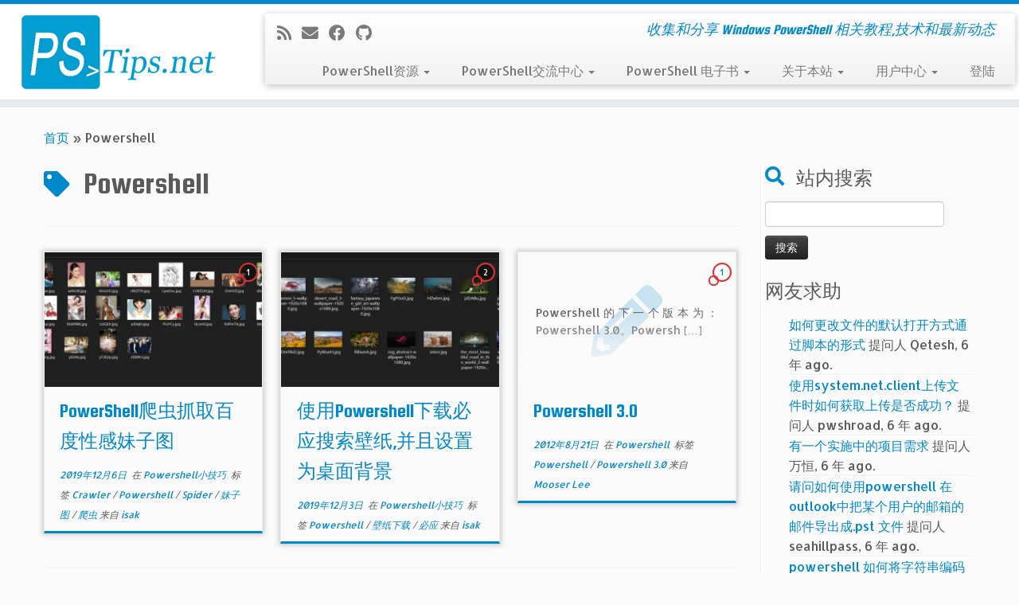

--- FILE ---
content_type: text/html; charset=UTF-8
request_url: https://www.pstips.net/tag/powershell
body_size: 14064
content:
<!DOCTYPE html>
<!--[if IE 7]>
<html class="ie ie7 no-js" lang="zh-Hans">
<![endif]-->
<!--[if IE 8]>
<html class="ie ie8 no-js" lang="zh-Hans">
<![endif]-->
<!--[if !(IE 7) | !(IE 8)  ]><!-->
<html class="no-js" lang="zh-Hans">
<!--<![endif]-->
	<head>
		<meta charset="UTF-8" />
		<meta http-equiv="X-UA-Compatible" content="IE=EDGE" />
		<meta name="viewport" content="width=device-width, initial-scale=1.0" />
        <link rel="profile"  href="https://gmpg.org/xfn/11" />
		<link rel="pingback" href="https://www.pstips.net/xmlrpc.php" />
		<script>(function(html){html.className = html.className.replace(/\bno-js\b/,'js')})(document.documentElement);</script>
<title>Powershell &#8211; PowerShell 中文博客</title>
<meta name='robots' content='max-image-preview:large' />
	<style>img:is([sizes="auto" i], [sizes^="auto," i]) { contain-intrinsic-size: 3000px 1500px }</style>
	<link rel='dns-prefetch' href='//fonts.googleapis.com' />
<link rel="alternate" type="application/rss+xml" title="PowerShell 中文博客 &raquo; Feed" href="https://www.pstips.net/feed" />
<link rel="alternate" type="application/rss+xml" title="PowerShell 中文博客 &raquo; 评论 Feed" href="https://www.pstips.net/comments/feed" />
<link rel="alternate" type="application/rss+xml" title="PowerShell 中文博客 &raquo; Powershell 标签 Feed" href="https://www.pstips.net/tag/powershell/feed" />
<script type="text/javascript">
/* <![CDATA[ */
window._wpemojiSettings = {"baseUrl":"https:\/\/s.w.org\/images\/core\/emoji\/15.0.3\/72x72\/","ext":".png","svgUrl":"https:\/\/s.w.org\/images\/core\/emoji\/15.0.3\/svg\/","svgExt":".svg","source":{"concatemoji":"https:\/\/www.pstips.net\/wp-includes\/js\/wp-emoji-release.min.js?ver=6.7.4"}};
/*! This file is auto-generated */
!function(i,n){var o,s,e;function c(e){try{var t={supportTests:e,timestamp:(new Date).valueOf()};sessionStorage.setItem(o,JSON.stringify(t))}catch(e){}}function p(e,t,n){e.clearRect(0,0,e.canvas.width,e.canvas.height),e.fillText(t,0,0);var t=new Uint32Array(e.getImageData(0,0,e.canvas.width,e.canvas.height).data),r=(e.clearRect(0,0,e.canvas.width,e.canvas.height),e.fillText(n,0,0),new Uint32Array(e.getImageData(0,0,e.canvas.width,e.canvas.height).data));return t.every(function(e,t){return e===r[t]})}function u(e,t,n){switch(t){case"flag":return n(e,"\ud83c\udff3\ufe0f\u200d\u26a7\ufe0f","\ud83c\udff3\ufe0f\u200b\u26a7\ufe0f")?!1:!n(e,"\ud83c\uddfa\ud83c\uddf3","\ud83c\uddfa\u200b\ud83c\uddf3")&&!n(e,"\ud83c\udff4\udb40\udc67\udb40\udc62\udb40\udc65\udb40\udc6e\udb40\udc67\udb40\udc7f","\ud83c\udff4\u200b\udb40\udc67\u200b\udb40\udc62\u200b\udb40\udc65\u200b\udb40\udc6e\u200b\udb40\udc67\u200b\udb40\udc7f");case"emoji":return!n(e,"\ud83d\udc26\u200d\u2b1b","\ud83d\udc26\u200b\u2b1b")}return!1}function f(e,t,n){var r="undefined"!=typeof WorkerGlobalScope&&self instanceof WorkerGlobalScope?new OffscreenCanvas(300,150):i.createElement("canvas"),a=r.getContext("2d",{willReadFrequently:!0}),o=(a.textBaseline="top",a.font="600 32px Arial",{});return e.forEach(function(e){o[e]=t(a,e,n)}),o}function t(e){var t=i.createElement("script");t.src=e,t.defer=!0,i.head.appendChild(t)}"undefined"!=typeof Promise&&(o="wpEmojiSettingsSupports",s=["flag","emoji"],n.supports={everything:!0,everythingExceptFlag:!0},e=new Promise(function(e){i.addEventListener("DOMContentLoaded",e,{once:!0})}),new Promise(function(t){var n=function(){try{var e=JSON.parse(sessionStorage.getItem(o));if("object"==typeof e&&"number"==typeof e.timestamp&&(new Date).valueOf()<e.timestamp+604800&&"object"==typeof e.supportTests)return e.supportTests}catch(e){}return null}();if(!n){if("undefined"!=typeof Worker&&"undefined"!=typeof OffscreenCanvas&&"undefined"!=typeof URL&&URL.createObjectURL&&"undefined"!=typeof Blob)try{var e="postMessage("+f.toString()+"("+[JSON.stringify(s),u.toString(),p.toString()].join(",")+"));",r=new Blob([e],{type:"text/javascript"}),a=new Worker(URL.createObjectURL(r),{name:"wpTestEmojiSupports"});return void(a.onmessage=function(e){c(n=e.data),a.terminate(),t(n)})}catch(e){}c(n=f(s,u,p))}t(n)}).then(function(e){for(var t in e)n.supports[t]=e[t],n.supports.everything=n.supports.everything&&n.supports[t],"flag"!==t&&(n.supports.everythingExceptFlag=n.supports.everythingExceptFlag&&n.supports[t]);n.supports.everythingExceptFlag=n.supports.everythingExceptFlag&&!n.supports.flag,n.DOMReady=!1,n.readyCallback=function(){n.DOMReady=!0}}).then(function(){return e}).then(function(){var e;n.supports.everything||(n.readyCallback(),(e=n.source||{}).concatemoji?t(e.concatemoji):e.wpemoji&&e.twemoji&&(t(e.twemoji),t(e.wpemoji)))}))}((window,document),window._wpemojiSettings);
/* ]]> */
</script>
<link rel='stylesheet' id='tc-gfonts-css' href='//fonts.googleapis.com/css?family=Squada+One:400%7CAllerta' type='text/css' media='all' />
<style id='wp-emoji-styles-inline-css' type='text/css'>

	img.wp-smiley, img.emoji {
		display: inline !important;
		border: none !important;
		box-shadow: none !important;
		height: 1em !important;
		width: 1em !important;
		margin: 0 0.07em !important;
		vertical-align: -0.1em !important;
		background: none !important;
		padding: 0 !important;
	}
</style>
<link rel='stylesheet' id='wp-block-library-css' href='https://www.pstips.net/wp-includes/css/dist/block-library/style.min.css?ver=6.7.4' type='text/css' media='all' />
<style id='classic-theme-styles-inline-css' type='text/css'>
/*! This file is auto-generated */
.wp-block-button__link{color:#fff;background-color:#32373c;border-radius:9999px;box-shadow:none;text-decoration:none;padding:calc(.667em + 2px) calc(1.333em + 2px);font-size:1.125em}.wp-block-file__button{background:#32373c;color:#fff;text-decoration:none}
</style>
<style id='global-styles-inline-css' type='text/css'>
:root{--wp--preset--aspect-ratio--square: 1;--wp--preset--aspect-ratio--4-3: 4/3;--wp--preset--aspect-ratio--3-4: 3/4;--wp--preset--aspect-ratio--3-2: 3/2;--wp--preset--aspect-ratio--2-3: 2/3;--wp--preset--aspect-ratio--16-9: 16/9;--wp--preset--aspect-ratio--9-16: 9/16;--wp--preset--color--black: #000000;--wp--preset--color--cyan-bluish-gray: #abb8c3;--wp--preset--color--white: #ffffff;--wp--preset--color--pale-pink: #f78da7;--wp--preset--color--vivid-red: #cf2e2e;--wp--preset--color--luminous-vivid-orange: #ff6900;--wp--preset--color--luminous-vivid-amber: #fcb900;--wp--preset--color--light-green-cyan: #7bdcb5;--wp--preset--color--vivid-green-cyan: #00d084;--wp--preset--color--pale-cyan-blue: #8ed1fc;--wp--preset--color--vivid-cyan-blue: #0693e3;--wp--preset--color--vivid-purple: #9b51e0;--wp--preset--gradient--vivid-cyan-blue-to-vivid-purple: linear-gradient(135deg,rgba(6,147,227,1) 0%,rgb(155,81,224) 100%);--wp--preset--gradient--light-green-cyan-to-vivid-green-cyan: linear-gradient(135deg,rgb(122,220,180) 0%,rgb(0,208,130) 100%);--wp--preset--gradient--luminous-vivid-amber-to-luminous-vivid-orange: linear-gradient(135deg,rgba(252,185,0,1) 0%,rgba(255,105,0,1) 100%);--wp--preset--gradient--luminous-vivid-orange-to-vivid-red: linear-gradient(135deg,rgba(255,105,0,1) 0%,rgb(207,46,46) 100%);--wp--preset--gradient--very-light-gray-to-cyan-bluish-gray: linear-gradient(135deg,rgb(238,238,238) 0%,rgb(169,184,195) 100%);--wp--preset--gradient--cool-to-warm-spectrum: linear-gradient(135deg,rgb(74,234,220) 0%,rgb(151,120,209) 20%,rgb(207,42,186) 40%,rgb(238,44,130) 60%,rgb(251,105,98) 80%,rgb(254,248,76) 100%);--wp--preset--gradient--blush-light-purple: linear-gradient(135deg,rgb(255,206,236) 0%,rgb(152,150,240) 100%);--wp--preset--gradient--blush-bordeaux: linear-gradient(135deg,rgb(254,205,165) 0%,rgb(254,45,45) 50%,rgb(107,0,62) 100%);--wp--preset--gradient--luminous-dusk: linear-gradient(135deg,rgb(255,203,112) 0%,rgb(199,81,192) 50%,rgb(65,88,208) 100%);--wp--preset--gradient--pale-ocean: linear-gradient(135deg,rgb(255,245,203) 0%,rgb(182,227,212) 50%,rgb(51,167,181) 100%);--wp--preset--gradient--electric-grass: linear-gradient(135deg,rgb(202,248,128) 0%,rgb(113,206,126) 100%);--wp--preset--gradient--midnight: linear-gradient(135deg,rgb(2,3,129) 0%,rgb(40,116,252) 100%);--wp--preset--font-size--small: 13px;--wp--preset--font-size--medium: 20px;--wp--preset--font-size--large: 36px;--wp--preset--font-size--x-large: 42px;--wp--preset--spacing--20: 0.44rem;--wp--preset--spacing--30: 0.67rem;--wp--preset--spacing--40: 1rem;--wp--preset--spacing--50: 1.5rem;--wp--preset--spacing--60: 2.25rem;--wp--preset--spacing--70: 3.38rem;--wp--preset--spacing--80: 5.06rem;--wp--preset--shadow--natural: 6px 6px 9px rgba(0, 0, 0, 0.2);--wp--preset--shadow--deep: 12px 12px 50px rgba(0, 0, 0, 0.4);--wp--preset--shadow--sharp: 6px 6px 0px rgba(0, 0, 0, 0.2);--wp--preset--shadow--outlined: 6px 6px 0px -3px rgba(255, 255, 255, 1), 6px 6px rgba(0, 0, 0, 1);--wp--preset--shadow--crisp: 6px 6px 0px rgba(0, 0, 0, 1);}:where(.is-layout-flex){gap: 0.5em;}:where(.is-layout-grid){gap: 0.5em;}body .is-layout-flex{display: flex;}.is-layout-flex{flex-wrap: wrap;align-items: center;}.is-layout-flex > :is(*, div){margin: 0;}body .is-layout-grid{display: grid;}.is-layout-grid > :is(*, div){margin: 0;}:where(.wp-block-columns.is-layout-flex){gap: 2em;}:where(.wp-block-columns.is-layout-grid){gap: 2em;}:where(.wp-block-post-template.is-layout-flex){gap: 1.25em;}:where(.wp-block-post-template.is-layout-grid){gap: 1.25em;}.has-black-color{color: var(--wp--preset--color--black) !important;}.has-cyan-bluish-gray-color{color: var(--wp--preset--color--cyan-bluish-gray) !important;}.has-white-color{color: var(--wp--preset--color--white) !important;}.has-pale-pink-color{color: var(--wp--preset--color--pale-pink) !important;}.has-vivid-red-color{color: var(--wp--preset--color--vivid-red) !important;}.has-luminous-vivid-orange-color{color: var(--wp--preset--color--luminous-vivid-orange) !important;}.has-luminous-vivid-amber-color{color: var(--wp--preset--color--luminous-vivid-amber) !important;}.has-light-green-cyan-color{color: var(--wp--preset--color--light-green-cyan) !important;}.has-vivid-green-cyan-color{color: var(--wp--preset--color--vivid-green-cyan) !important;}.has-pale-cyan-blue-color{color: var(--wp--preset--color--pale-cyan-blue) !important;}.has-vivid-cyan-blue-color{color: var(--wp--preset--color--vivid-cyan-blue) !important;}.has-vivid-purple-color{color: var(--wp--preset--color--vivid-purple) !important;}.has-black-background-color{background-color: var(--wp--preset--color--black) !important;}.has-cyan-bluish-gray-background-color{background-color: var(--wp--preset--color--cyan-bluish-gray) !important;}.has-white-background-color{background-color: var(--wp--preset--color--white) !important;}.has-pale-pink-background-color{background-color: var(--wp--preset--color--pale-pink) !important;}.has-vivid-red-background-color{background-color: var(--wp--preset--color--vivid-red) !important;}.has-luminous-vivid-orange-background-color{background-color: var(--wp--preset--color--luminous-vivid-orange) !important;}.has-luminous-vivid-amber-background-color{background-color: var(--wp--preset--color--luminous-vivid-amber) !important;}.has-light-green-cyan-background-color{background-color: var(--wp--preset--color--light-green-cyan) !important;}.has-vivid-green-cyan-background-color{background-color: var(--wp--preset--color--vivid-green-cyan) !important;}.has-pale-cyan-blue-background-color{background-color: var(--wp--preset--color--pale-cyan-blue) !important;}.has-vivid-cyan-blue-background-color{background-color: var(--wp--preset--color--vivid-cyan-blue) !important;}.has-vivid-purple-background-color{background-color: var(--wp--preset--color--vivid-purple) !important;}.has-black-border-color{border-color: var(--wp--preset--color--black) !important;}.has-cyan-bluish-gray-border-color{border-color: var(--wp--preset--color--cyan-bluish-gray) !important;}.has-white-border-color{border-color: var(--wp--preset--color--white) !important;}.has-pale-pink-border-color{border-color: var(--wp--preset--color--pale-pink) !important;}.has-vivid-red-border-color{border-color: var(--wp--preset--color--vivid-red) !important;}.has-luminous-vivid-orange-border-color{border-color: var(--wp--preset--color--luminous-vivid-orange) !important;}.has-luminous-vivid-amber-border-color{border-color: var(--wp--preset--color--luminous-vivid-amber) !important;}.has-light-green-cyan-border-color{border-color: var(--wp--preset--color--light-green-cyan) !important;}.has-vivid-green-cyan-border-color{border-color: var(--wp--preset--color--vivid-green-cyan) !important;}.has-pale-cyan-blue-border-color{border-color: var(--wp--preset--color--pale-cyan-blue) !important;}.has-vivid-cyan-blue-border-color{border-color: var(--wp--preset--color--vivid-cyan-blue) !important;}.has-vivid-purple-border-color{border-color: var(--wp--preset--color--vivid-purple) !important;}.has-vivid-cyan-blue-to-vivid-purple-gradient-background{background: var(--wp--preset--gradient--vivid-cyan-blue-to-vivid-purple) !important;}.has-light-green-cyan-to-vivid-green-cyan-gradient-background{background: var(--wp--preset--gradient--light-green-cyan-to-vivid-green-cyan) !important;}.has-luminous-vivid-amber-to-luminous-vivid-orange-gradient-background{background: var(--wp--preset--gradient--luminous-vivid-amber-to-luminous-vivid-orange) !important;}.has-luminous-vivid-orange-to-vivid-red-gradient-background{background: var(--wp--preset--gradient--luminous-vivid-orange-to-vivid-red) !important;}.has-very-light-gray-to-cyan-bluish-gray-gradient-background{background: var(--wp--preset--gradient--very-light-gray-to-cyan-bluish-gray) !important;}.has-cool-to-warm-spectrum-gradient-background{background: var(--wp--preset--gradient--cool-to-warm-spectrum) !important;}.has-blush-light-purple-gradient-background{background: var(--wp--preset--gradient--blush-light-purple) !important;}.has-blush-bordeaux-gradient-background{background: var(--wp--preset--gradient--blush-bordeaux) !important;}.has-luminous-dusk-gradient-background{background: var(--wp--preset--gradient--luminous-dusk) !important;}.has-pale-ocean-gradient-background{background: var(--wp--preset--gradient--pale-ocean) !important;}.has-electric-grass-gradient-background{background: var(--wp--preset--gradient--electric-grass) !important;}.has-midnight-gradient-background{background: var(--wp--preset--gradient--midnight) !important;}.has-small-font-size{font-size: var(--wp--preset--font-size--small) !important;}.has-medium-font-size{font-size: var(--wp--preset--font-size--medium) !important;}.has-large-font-size{font-size: var(--wp--preset--font-size--large) !important;}.has-x-large-font-size{font-size: var(--wp--preset--font-size--x-large) !important;}
:where(.wp-block-post-template.is-layout-flex){gap: 1.25em;}:where(.wp-block-post-template.is-layout-grid){gap: 1.25em;}
:where(.wp-block-columns.is-layout-flex){gap: 2em;}:where(.wp-block-columns.is-layout-grid){gap: 2em;}
:root :where(.wp-block-pullquote){font-size: 1.5em;line-height: 1.6;}
</style>
<link rel='stylesheet' id='cwp-style-css' href='https://www.pstips.net/wp-content/plugins/comments-widget-plus/assets/css/cwp.css?ver=1.3' type='text/css' media='all' />
<link rel='stylesheet' id='dwqa-style-css' href='https://www.pstips.net/wp-content/plugins/dw-question-answer/templates/assets/css/style.css?ver=180720161357' type='text/css' media='all' />
<link rel='stylesheet' id='dwqa-rtl-css' href='https://www.pstips.net/wp-content/plugins/dw-question-answer/templates/assets/css/rtl.css?ver=180720161357' type='text/css' media='all' />
<link rel='stylesheet' id='ez-toc-css' href='https://www.pstips.net/wp-content/plugins/easy-table-of-contents/assets/css/screen.min.css?ver=2.0.74' type='text/css' media='all' />
<style id='ez-toc-inline-css' type='text/css'>
div#ez-toc-container .ez-toc-title {font-size: 120%;}div#ez-toc-container .ez-toc-title {font-weight: 500;}div#ez-toc-container ul li , div#ez-toc-container ul li a {font-size: 100%;}div#ez-toc-container ul li , div#ez-toc-container ul li a {font-weight: 500;}div#ez-toc-container nav ul ul li {font-size: 90%;}div#ez-toc-container {background: #fafafa;border: 1px solid #ddd;}div#ez-toc-container p.ez-toc-title , #ez-toc-container .ez_toc_custom_title_icon , #ez-toc-container .ez_toc_custom_toc_icon {color: #5a5a5a;}div#ez-toc-container ul.ez-toc-list a {color: #0088cc;}div#ez-toc-container ul.ez-toc-list a:hover {color: #0088cc;}div#ez-toc-container ul.ez-toc-list a:visited {color: #0088cc;}
.ez-toc-container-direction {direction: ltr;}.ez-toc-counter ul {direction: ltr;counter-reset: item ;}.ez-toc-counter nav ul li a::before {content: counter(item, numeric) '. ';margin-right: .2em; counter-increment: item;flex-grow: 0;flex-shrink: 0;float: left; }.ez-toc-widget-direction {direction: ltr;}.ez-toc-widget-container ul {direction: ltr;counter-reset: item ;}.ez-toc-widget-container nav ul li a::before {content: counter(item, numeric) '. ';margin-right: .2em; counter-increment: item;flex-grow: 0;flex-shrink: 0;float: left; }
</style>
<link rel='stylesheet' id='customizr-fa-css' href='https://www.pstips.net/wp-content/themes/customizr/assets/shared/fonts/fa/css/fontawesome-all.min.css?ver=4.4.24' type='text/css' media='all' />
<link rel='stylesheet' id='customizr-common-css' href='https://www.pstips.net/wp-content/themes/customizr/inc/assets/css/tc_common.min.css?ver=4.4.24' type='text/css' media='all' />
<link rel='stylesheet' id='customizr-skin-css' href='https://www.pstips.net/wp-content/themes/customizr/inc/assets/css/blue.min.css?ver=4.4.24' type='text/css' media='all' />
<style id='customizr-skin-inline-css' type='text/css'>

                  .site-title,.site-description,h1,h2,h3,.tc-dropcap {
                    font-family : 'Squada One';
                    font-weight : 400;
                  }

                  body,.navbar .nav>li>a {
                    font-family : 'Allerta';
                    font-weight : inherit;
                  }

            body,.navbar .nav>li>a {
              font-size : 16px;
              line-height : 1.6em;
            }
table { border-collapse: separate; }
                           body table { border-collapse: collapse; }
                          
.social-links .social-icon:before { content: none } 
.sticky-enabled .tc-shrink-on .site-logo img {
    					height:30px!important;width:auto!important
    				}

    				.sticky-enabled .tc-shrink-on .brand .site-title {
    					font-size:0.6em;opacity:0.8;line-height:1.2em
    				}

          .comments-link .tc-comment-bubble {
            color: #dd3333;
            border: 2px solid #dd3333;
          }
          .comments-link .tc-comment-bubble:before {
            border-color: #dd3333;
          }
        
.tc-rectangular-thumb {
        max-height: 250px;
        height :250px
      }

.tc-slider-loader-wrapper{ display:none }
html.js .tc-slider-loader-wrapper { display: block }.no-csstransforms3d .tc-slider-loader-wrapper .tc-img-gif-loader {
                                                background: url('https://www.pstips.net/wp-content/themes/customizr/assets/front/img/slider-loader.gif') no-repeat center center;
                                         }.tc-slider-loader-wrapper .tc-css-loader > div { border-color:#08c; }

              @media (min-width: 1200px) {
              .tc-post-list-grid article .entry-title {font-size:24px;line-height:38px;}
              .tc-post-list-grid .tc-g-cont {font-size:14px;line-height:22px;}
          }
            
              @media (max-width: 1199px) and (min-width: 980px) {
              .tc-post-list-grid article .entry-title {font-size:20px;line-height:31px;}
              .tc-post-list-grid .tc-g-cont {font-size:13px;line-height:20px;}
          }
            
              @media (max-width: 979px) and (min-width: 768px) {
              .tc-post-list-grid article .entry-title {font-size:18px;line-height:27px;}
              .tc-post-list-grid .tc-g-cont {font-size:12px;line-height:19px;}
          }
            
              @media (max-width: 767px) {
              .tc-post-list-grid article .entry-title {font-size:24px;line-height:38px;}
              .tc-post-list-grid .tc-g-cont {font-size:14px;line-height:22px;}
          }
            
              @media (max-width: 480px) {
              .tc-post-list-grid article .entry-title {font-size:20px;line-height:31px;}
              .tc-post-list-grid .tc-g-cont {font-size:13px;line-height:20px;}
          }
            

            .grid-cols-3 figure {
                  height:225px;
                  max-height:225px;
                  line-height:225px;
            }
.tc-grid-border .tc-grid { border-bottom: none }
.tc-grid-border .grid__item { border-bottom: 3px solid #08c}

</style>
<link rel='stylesheet' id='customizr-style-css' href='https://www.pstips.net/wp-content/themes/my-customizr/style.css?ver=4.4.24' type='text/css' media='all' />
<link rel='stylesheet' id='fancyboxcss-css' href='https://www.pstips.net/wp-content/themes/customizr/assets/front/js/libs/fancybox/jquery.fancybox-1.3.4.min.css?ver=6.7.4' type='text/css' media='all' />
<link rel='stylesheet' id='enlighterjs-css' href='https://www.pstips.net/wp-content/plugins/enlighter/cache/enlighterjs.min.css?ver=Yv2bFYKD9nwZ/un' type='text/css' media='all' />
<script type="text/javascript" src="https://www.pstips.net/wp-includes/js/jquery/jquery.min.js?ver=3.7.1" id="jquery-core-js"></script>
<script type="text/javascript" src="https://www.pstips.net/wp-includes/js/jquery/jquery-migrate.min.js?ver=3.4.1" id="jquery-migrate-js"></script>
<script type="text/javascript" src="https://www.pstips.net/wp-content/themes/customizr/assets/front/js/libs/modernizr.min.js?ver=4.4.24" id="modernizr-js"></script>
<script type="text/javascript" src="https://www.pstips.net/wp-content/themes/customizr/assets/front/js/libs/fancybox/jquery.fancybox-1.3.4.min.js?ver=4.4.24" id="tc-fancybox-js"></script>
<script type="text/javascript" src="https://www.pstips.net/wp-includes/js/underscore.min.js?ver=1.13.7" id="underscore-js"></script>
<script type="text/javascript" id="tc-scripts-js-extra">
/* <![CDATA[ */
var TCParams = {"_disabled":[],"FancyBoxState":"1","FancyBoxAutoscale":"1","SliderName":"","SliderDelay":"","SliderHover":"1","centerSliderImg":"1","SmoothScroll":{"Enabled":true,"Options":{"touchpadSupport":false}},"anchorSmoothScroll":"easeOutExpo","anchorSmoothScrollExclude":{"simple":["[class*=edd]",".tc-carousel-control",".carousel-control","[data-toggle=\"modal\"]","[data-toggle=\"dropdown\"]","[data-toggle=\"tooltip\"]","[data-toggle=\"popover\"]","[data-toggle=\"collapse\"]","[data-toggle=\"tab\"]","[data-toggle=\"pill\"]","[class*=upme]","[class*=um-]"],"deep":{"classes":[],"ids":[]}},"ReorderBlocks":"1","centerAllImg":"1","HasComments":"1","LeftSidebarClass":".span3.left.tc-sidebar","RightSidebarClass":".span3.right.tc-sidebar","LoadModernizr":"1","stickyCustomOffset":{"_initial":0,"_scrolling":0,"options":{"_static":true,"_element":""}},"stickyHeader":"","dropdowntoViewport":"","timerOnScrollAllBrowsers":"1","extLinksStyle":"1","extLinksTargetExt":"1","extLinksSkipSelectors":{"classes":["btn","button"],"ids":[]},"dropcapEnabled":"","dropcapWhere":{"post":"1","page":""},"dropcapMinWords":"30","dropcapSkipSelectors":{"tags":["IMG","IFRAME","H1","H2","H3","H4","H5","H6","BLOCKQUOTE","UL","OL"],"classes":["btn","tc-placeholder-wrap"],"id":[]},"imgSmartLoadEnabled":"1","imgSmartLoadOpts":{"parentSelectors":[".article-container",".__before_main_wrapper",".widget-front"],"opts":{"excludeImg":[".tc-holder-img"]}},"imgSmartLoadsForSliders":"","goldenRatio":"1.618","gridGoldenRatioLimit":"350","isSecondMenuEnabled":"","secondMenuRespSet":"in-sn-before","isParallaxOn":"1","parallaxRatio":"0.55","pluginCompats":[],"adminAjaxUrl":"https:\/\/www.pstips.net\/wp-admin\/admin-ajax.php","ajaxUrl":"https:\/\/www.pstips.net\/?czrajax=1","frontNonce":{"id":"CZRFrontNonce","handle":"4d6f18aa3d"},"isDevMode":"","isModernStyle":"","i18n":{"Permanently dismiss":"\u6c38\u4e45\u5ffd\u7565\u6b64\u63d0\u793a"},"version":"4.4.24","frontNotifications":{"styleSwitcher":{"enabled":false,"content":"","dismissAction":"dismiss_style_switcher_note_front","ajaxUrl":"https:\/\/www.pstips.net\/wp-admin\/admin-ajax.php"}}};
/* ]]> */
</script>
<script type="text/javascript" src="https://www.pstips.net/wp-content/themes/customizr/inc/assets/js/tc-scripts.min.js?ver=4.4.24" id="tc-scripts-js"></script>
<link rel="https://api.w.org/" href="https://www.pstips.net/wp-json/" /><link rel="alternate" title="JSON" type="application/json" href="https://www.pstips.net/wp-json/wp/v2/tags/622" /><link rel="EditURI" type="application/rsd+xml" title="RSD" href="https://www.pstips.net/xmlrpc.php?rsd" />
<meta name="generator" content="WordPress 6.7.4" />
<script>
var _hmt = _hmt || [];
(function() {
  var hm = document.createElement("script");
  hm.src = "//hm.baidu.com/hm.js?b690a30a7e1bc2fa3f1308c692207866";
  var s = document.getElementsByTagName("script")[0]; 
  s.parentNode.insertBefore(hm, s);
})();
</script>

<script>
  (function(i,s,o,g,r,a,m){i['GoogleAnalyticsObject']=r;i[r]=i[r]||function(){
  (i[r].q=i[r].q||[]).push(arguments)},i[r].l=1*new Date();a=s.createElement(o),
  m=s.getElementsByTagName(o)[0];a.async=1;a.src=g;m.parentNode.insertBefore(a,m)
  })(window,document,'script','//www.google-analytics.com/analytics.js','ga');
  ga('create', 'UA-34859107-1', 'auto');
  ga('send', 'pageview');
</script>
			<style type="text/css">
			.cwp-li {
				overflow: hidden;
			}

			.cwp-avatar {
				float: left;
				margin-top: .2em;
				margin-right: 1em;
			}

			.cwp-avatar.rounded .avatar {
				border-radius: 50%;
			}

			.cwp-avatar.square .avatar {
				border-radius: 0;
			}

			.cwp-comment-excerpt {
				display: block;
				color: #787878;
			}
		</style>
			</head>
	
	<body class="archive tag tag-powershell tag-622 wp-embed-responsive tc-fade-hover-links tc-r-sidebar tc-center-images skin-blue customizr-4-4-24-with-child-theme tc-no-sticky-header sticky-disabled tc-regular-menu tc-post-list-context" >
            <a class="screen-reader-text skip-link" href="#content">Skip to content</a>
        
    <div id="tc-page-wrap" class="">

  		
  	   	<header class="tc-header clearfix row-fluid tc-tagline-on tc-title-logo-on  tc-shrink-on tc-menu-on logo-left tc-second-menu-in-sn-before-when-mobile">
  			
        <div class="brand span3 pull-left">
        <a class="site-logo" href="https://www.pstips.net/" aria-label="PowerShell 中文博客 | 收集和分享 Windows PowerShell 相关教程,技术和最新动态"><img src="https://www.pstips.net/wp-content/uploads/2013/11/PSTips-Logo.png" alt="首页"   style="max-width:250px;max-height:100px"  class=" "/></a>        </div> <!-- brand span3 -->

        <div class="container outside"><h2 class="site-description">收集和分享 Windows PowerShell 相关教程,技术和最新动态</h2></div>      	<div class="navbar-wrapper clearfix span9 tc-submenu-fade tc-submenu-move tc-open-on-hover pull-menu-right">
        	<div class="navbar resp">
          		<div class="navbar-inner" role="navigation">
            		<div class="row-fluid">
              		<div class="social-block span5"><div class="social-links"><a rel="nofollow noopener noreferrer" class="social-icon icon-feed"  title="订阅我的 RSS" aria-label="订阅我的 RSS" href="http://www.pstips.net/feed/rss"  target="_blank" ><i class="fas fa-rss"></i></a><a rel="nofollow noopener noreferrer" class="social-icon icon-mail"  title="电子邮件" aria-label="电子邮件" href="mailto:mosser@live.cn"  target="_blank" ><i class="fas fa-envelope"></i></a><a rel="nofollow noopener noreferrer" class="social-icon icon-facebook"  title="在Facebook上关注我" aria-label="在Facebook上关注我" href="https://www.facebook.com/mosser.le"  target="_blank" ><i class="fab fa-facebook"></i></a><a rel="nofollow noopener noreferrer" class="social-icon icon-github"  title="在Github上关注我" aria-label="在Github上关注我" href="https://github.com/mosserlee/"  target="_blank" ><i class="fab fa-github"></i></a></div></div><h2 class="span7 inside site-description">收集和分享 Windows PowerShell 相关教程,技术和最新动态</h2><div class="nav-collapse collapse tc-hover-menu-wrapper"><div class="menu-first-menue-container"><ul id="menu-first-menue-2" class="nav tc-hover-menu"><li class="menu-item menu-item-type-custom menu-item-object-custom menu-item-home menu-item-has-children dropdown menu-item-2628"><a href="http://www.pstips.net/#">PowerShell资源 <strong class="caret"></strong></a>
<ul class="dropdown-menu">
	<li class="menu-item menu-item-type-post_type menu-item-object-page menu-item-438"><a href="https://www.pstips.net/powershell-online-tutorials">PowerShell 在线教程</a></li>
	<li class="menu-item menu-item-type-taxonomy menu-item-object-category menu-item-3488"><a href="https://www.pstips.net/cat/powershell-%e8%a7%86%e9%a2%91%e6%95%99%e7%a8%8b">PowerShell 视频教程</a></li>
	<li class="menu-item menu-item-type-taxonomy menu-item-object-category menu-item-444"><a href="https://www.pstips.net/cat/powershell/powershell-team-blog">PowerShell团队博客</a></li>
	<li class="menu-item menu-item-type-taxonomy menu-item-object-category menu-item-450"><a href="https://www.pstips.net/cat/powershell/powershell-news">PowerShell 资讯</a></li>
	<li class="menu-item menu-item-type-custom menu-item-object-custom menu-item-2013"><a href="https://www.pstips.net/toolbox.html">开发工具</a></li>
</ul>
</li>
<li class="menu-item menu-item-type-post_type menu-item-object-page menu-item-has-children dropdown menu-item-2629"><a href="https://www.pstips.net/dwqa-questions">PowerShell交流中心 <strong class="caret"></strong></a>
<ul class="dropdown-menu">
	<li class="menu-item menu-item-type-post_type menu-item-object-page menu-item-2630"><a href="https://www.pstips.net/dwqa-ask-question">PowerShell在线提问</a></li>
	<li class="menu-item menu-item-type-post_type menu-item-object-page menu-item-7548"><a href="https://www.pstips.net/dwqa-questions">PowerShell交流中心</a></li>
</ul>
</li>
<li class="menu-item menu-item-type-taxonomy menu-item-object-category menu-item-has-children dropdown menu-item-437"><a href="https://www.pstips.net/cat/ebook">PowerShell 电子书 <strong class="caret"></strong></a>
<ul class="dropdown-menu">
	<li class="menu-item menu-item-type-taxonomy menu-item-object-category menu-item-449"><a href="https://www.pstips.net/cat/ebook/cn">中文电子书</a></li>
	<li class="menu-item menu-item-type-taxonomy menu-item-object-category menu-item-439"><a href="https://www.pstips.net/cat/ebook/en">英文电子书</a></li>
</ul>
</li>
<li class="menu-item menu-item-type-custom menu-item-object-custom menu-item-has-children dropdown menu-item-468"><a href="https://www.pstips.net/site-online-announce.html">关于本站 <strong class="caret"></strong></a>
<ul class="dropdown-menu">
	<li class="menu-item menu-item-type-taxonomy menu-item-object-category menu-item-4901"><a href="https://www.pstips.net/cat/%e7%ab%99%e5%86%85%e5%85%ac%e5%91%8a">站内公告</a></li>
</ul>
</li>
<li class="menu-item menu-item-type-custom menu-item-object-custom menu-item-has-children dropdown menu-item-719"><a href="https://www.pstips.net/wp-admin/profile.php">用户中心 <strong class="caret"></strong></a>
<ul class="dropdown-menu">
	<li class="menu-item menu-item-type-post_type menu-item-object-page menu-item-3301"><a href="https://www.pstips.net/insert-code">在博客上贴PowerShell代码</a></li>
	<li class="menu-item menu-item-type-post_type menu-item-object-post menu-item-5377"><a href="https://www.pstips.net/resolve-the-invalid-key-issue-when-reret-password.html">解决QQ邮箱重置密码链接无效的问题</a></li>
</ul>
</li>
<li class="menu-item menu-item-type-custom menu-item-object-custom menu-item-720"><a href="https://www.pstips.net/wp-login.php">登陆</a></li>
</ul></div></div><div class="btn-toggle-nav pull-right"><button type="button" class="btn menu-btn" data-toggle="collapse" data-target=".nav-collapse" title="展开菜单" aria-label="展开菜单"><span class="icon-bar"></span><span class="icon-bar"></span><span class="icon-bar"></span> </button><span class="menu-label">主菜单</span></div>          			</div><!-- /.row-fluid -->
          		</div><!-- /.navbar-inner -->
        	</div><!-- /.navbar resp -->
      	</div><!-- /.navbar-wrapper -->
    	  		</header>
  		<div id="main-wrapper" class="container">

    <div class="tc-hot-crumble container" role="navigation"><div class="row"><div class="span12"><div class="breadcrumb-trail breadcrumbs"><span class="trail-begin"><a href="https://www.pstips.net" title="PowerShell 中文博客" rel="home" class="trail-begin">首页</a></span> <span class="sep">&raquo;</span> <span class="trail-end">Powershell</span></div></div></div></div>
    <div class="container" role="main">
        <div class="row column-content-wrapper">

            
                <div id="content" class="span9 article-container grid-container tc-post-list-grid tc-grid-shadow tc-grid-border tc-gallery-style">

                            <header class="archive-header">
          <h1 class="format-icon"> <span>Powershell</span></h1><hr class="featurette-divider __before_loop">        </header>
        
                        
                                                                                    
                                <section class="row-fluid grid-cols-3">                                    <article id="post-13485" class="tc-grid span4 grid-item post-13485 post type-post status-publish format-standard category-powershell-tips tag-crawler tag-powershell tag-spider tag-944 tag-694 thumb-position-right czr-hentry">
                                        <div class="grid__item"><section class="tc-grid-post"><figure class="tc-grid-figure has-thumb"><div class="tc-grid-icon format-icon"></div><img  width="570" height="350"  src="[data-uri]" data-src="https://www.pstips.net/wp-content/uploads/2019/12/temp-570x350.png"  class="attachment-tc-grid tc-thumb-type-attachment wp-post-image" alt="" decoding="async" fetchpriority="high" />  <span class="comments-link"><a href="https://www.pstips.net/powershell%e7%88%ac%e8%99%ab%e6%8a%93%e5%8f%96%e7%99%be%e5%ba%a6%e6%80%a7%e6%84%9f%e5%a6%b9%e5%ad%90%e5%9b%be.html#tc-comment-title" title="1 评论开启 PowerShell爬虫抓取百度性感妹子图" data-disqus-identifier="javascript:this.page.identifier"><span class="tc-comment-bubble default-bubble">1 </span></a></span>              <figcaption class="tc-grid-excerpt mask">
                              <div class="entry-summary">
                <div class="tc-g-cont">最近在学习PowerShell，因为我本身就是做爬虫的，所以就先从爬虫入手学习P [&hellip;]</div>              </div>
          <a class="tc-grid-bg-link" href="https://www.pstips.net/powershell%e7%88%ac%e8%99%ab%e6%8a%93%e5%8f%96%e7%99%be%e5%ba%a6%e6%80%a7%e6%84%9f%e5%a6%b9%e5%ad%90%e5%9b%be.html"></a><span class="tc-grid-fade_expt"></span>              </figcaption>
            </figure></section>        <header class="entry-header">
          <h2 class="entry-title "><a href="https://www.pstips.net/powershell%e7%88%ac%e8%99%ab%e6%8a%93%e5%8f%96%e7%99%be%e5%ba%a6%e6%80%a7%e6%84%9f%e5%a6%b9%e5%ad%90%e5%9b%be.html" rel="bookmark">PowerShell爬虫抓取百度性感妹子图</a></h2><div class="entry-meta"><a href="https://www.pstips.net/2019/12/06" title="上午 10:36" rel="bookmark"><time class="entry-date updated" datetime="6 12 月, 2019">2019年12月6日</time></a> &nbsp;在 <a class="" href="https://www.pstips.net/cat/powershell/powershell-tips" title="参看所有文章 Powershell小技巧"> Powershell小技巧 </a>&nbsp;标签 <a class="" href="https://www.pstips.net/tag/crawler" title="参看所有文章 Crawler"> Crawler </a> / <a class="" href="https://www.pstips.net/tag/powershell" title="参看所有文章 Powershell"> Powershell </a> / <a class="" href="https://www.pstips.net/tag/spider" title="参看所有文章 Spider"> Spider </a> / <a class="" href="https://www.pstips.net/tag/%e5%a6%b9%e5%ad%90%e5%9b%be" title="参看所有文章 妹子图"> 妹子图 </a> / <a class="" href="https://www.pstips.net/tag/%e7%88%ac%e8%99%ab" title="参看所有文章 爬虫"> 爬虫 </a> <span class="by-author"> 来自 <span class="author vcard author_name"><a class="url fn n" href="https://www.pstips.net/author/isak" title="参看所有文章 isak" rel="author">isak</a></span></span> </div>        </header>
        </div>                                    </article>
                                <hr class="featurette-divider __after_article">
                                                            
                                                                    <article id="post-13431" class="tc-grid span4 grid-item post-13431 post type-post status-publish format-standard category-powershell-tips tag-powershell tag-942 tag-768 thumb-position-right czr-hentry">
                                        <div class="grid__item"><section class="tc-grid-post"><figure class="tc-grid-figure has-thumb"><div class="tc-grid-icon format-icon"></div><img  width="570" height="350"  src="[data-uri]" data-src="https://www.pstips.net/wp-content/uploads/2019/12/ex-570x350.png"  class="attachment-tc-grid tc-thumb-type-attachment wp-post-image" alt="" decoding="async" />  <span class="comments-link"><a href="https://www.pstips.net/%e4%bd%bf%e7%94%a8powershell%e4%b8%8b%e8%bd%bd%e5%bf%85%e5%ba%94%e6%90%9c%e7%b4%a2%e5%a3%81%e7%ba%b8.html#tc-comment-title" title="2 评论开启 使用Powershell下载必应搜索壁纸,并且设置为桌面背景" data-disqus-identifier="javascript:this.page.identifier"><span class="tc-comment-bubble default-bubble">2 </span></a></span>              <figcaption class="tc-grid-excerpt mask">
                              <div class="entry-summary">
                <div class="tc-g-cont">最近在学习Powershell，为了练手，写了一个必应搜索主页面壁纸下载的脚本， [&hellip;]</div>              </div>
          <a class="tc-grid-bg-link" href="https://www.pstips.net/%e4%bd%bf%e7%94%a8powershell%e4%b8%8b%e8%bd%bd%e5%bf%85%e5%ba%94%e6%90%9c%e7%b4%a2%e5%a3%81%e7%ba%b8.html"></a><span class="tc-grid-fade_expt"></span>              </figcaption>
            </figure></section>        <header class="entry-header">
          <h2 class="entry-title "><a href="https://www.pstips.net/%e4%bd%bf%e7%94%a8powershell%e4%b8%8b%e8%bd%bd%e5%bf%85%e5%ba%94%e6%90%9c%e7%b4%a2%e5%a3%81%e7%ba%b8.html" rel="bookmark">使用Powershell下载必应搜索壁纸,并且设置为桌面背景</a></h2><div class="entry-meta"><a href="https://www.pstips.net/2019/12/03" title="上午 11:41" rel="bookmark"><time class="entry-date updated" datetime="3 12 月, 2019">2019年12月3日</time></a> &nbsp;在 <a class="" href="https://www.pstips.net/cat/powershell/powershell-tips" title="参看所有文章 Powershell小技巧"> Powershell小技巧 </a>&nbsp;标签 <a class="" href="https://www.pstips.net/tag/powershell" title="参看所有文章 Powershell"> Powershell </a> / <a class="" href="https://www.pstips.net/tag/%e5%a3%81%e7%ba%b8%e4%b8%8b%e8%bd%bd" title="参看所有文章 壁纸下载"> 壁纸下载 </a> / <a class="" href="https://www.pstips.net/tag/%e5%bf%85%e5%ba%94" title="参看所有文章 必应"> 必应 </a> <span class="by-author"> 来自 <span class="author vcard author_name"><a class="url fn n" href="https://www.pstips.net/author/isak" title="参看所有文章 isak" rel="author">isak</a></span></span> </div>        </header>
        </div>                                    </article>
                                <hr class="featurette-divider __after_article">
                                                            
                                                                    <article id="post-340" class="tc-grid span4 grid-item post-340 post type-post status-publish format-standard category-powershell tag-powershell tag-powershell-v3 thumb-position-right czr-hentry">
                                        <div class="grid__item"><section class="tc-grid-post"><figure class="tc-grid-figure no-thumb"><div class="tc-grid-icon format-icon"></div>  <span class="comments-link"><a href="https://www.pstips.net/powershell-version-3.html#tc-comment-title" title="1 评论开启 Powershell 3.0" data-disqus-identifier="javascript:this.page.identifier"><span class="tc-comment-bubble default-bubble">1 </span></a></span>              <figcaption class="tc-grid-excerpt mask">
                              <div class="entry-summary">
                <div class="tc-g-cont">Powershell的下一个版本为：Powershell 3.0。Powersh [&hellip;]</div>              </div>
          <a class="tc-grid-bg-link" href="https://www.pstips.net/powershell-version-3.html"></a><span class="tc-grid-fade_expt"></span>              </figcaption>
            </figure></section>        <header class="entry-header">
          <h2 class="entry-title "><a href="https://www.pstips.net/powershell-version-3.html" rel="bookmark">Powershell 3.0</a></h2><div class="entry-meta"><a href="https://www.pstips.net/2012/08/21" title="上午 12:32" rel="bookmark"><time class="entry-date updated" datetime="21 8 月, 2012">2012年8月21日</time></a> &nbsp;在 <a class="" href="https://www.pstips.net/cat/powershell" title="参看所有文章 Powershell"> Powershell </a>&nbsp;标签 <a class="" href="https://www.pstips.net/tag/powershell" title="参看所有文章 Powershell"> Powershell </a> / <a class="" href="https://www.pstips.net/tag/powershell-v3" title="参看所有文章 Powershell 3.0"> Powershell 3.0 </a> <span class="by-author"> 来自 <span class="author vcard author_name"><a class="url fn n" href="https://www.pstips.net/author/mosser" title="参看所有文章 Mooser Lee" rel="author">Mooser Lee</a></span></span> </div>        </header>
        </div>                                    </article>
                                <hr class="featurette-divider __after_article"></section><!--end section.row-fluid--><hr class="featurette-divider post-list-grid">
                                                            
                                <section class="row-fluid grid-cols-3">                                    <article id="post-323" class="tc-grid span4 grid-item post-323 post type-post status-publish format-standard category-powershell tag-powershell thumb-position-right czr-hentry">
                                        <div class="grid__item"><section class="tc-grid-post"><figure class="tc-grid-figure no-thumb"><div class="tc-grid-icon format-icon"></div>               <figcaption class="tc-grid-excerpt mask">
                              <div class="entry-summary">
                <div class="tc-g-cont">可以通过查询环境变量查询当前用户名： PS> $env:userdomain b [&hellip;]</div>              </div>
          <a class="tc-grid-bg-link" href="https://www.pstips.net/powershell-who-am-i.html"></a><span class="tc-grid-fade_expt"></span>              </figcaption>
            </figure></section>        <header class="entry-header">
          <h2 class="entry-title "><a href="https://www.pstips.net/powershell-who-am-i.html" rel="bookmark">Powershell 查询用户名Who Am I</a></h2><div class="entry-meta"><a href="https://www.pstips.net/2012/06/01" title="上午 12:02" rel="bookmark"><time class="entry-date updated" datetime="1 6 月, 2012">2012年6月1日</time></a> &nbsp;在 <a class="" href="https://www.pstips.net/cat/powershell" title="参看所有文章 Powershell"> Powershell </a>&nbsp;标签 <a class="" href="https://www.pstips.net/tag/powershell" title="参看所有文章 Powershell"> Powershell </a> <span class="by-author"> 来自 <span class="author vcard author_name"><a class="url fn n" href="https://www.pstips.net/author/mosser" title="参看所有文章 Mooser Lee" rel="author">Mooser Lee</a></span></span> </div>        </header>
        </div>                                    </article>
                                <hr class="featurette-divider __after_article">
                                                            
                                                                    <article id="post-321" class="tc-grid span4 grid-item post-321 post type-post status-publish format-standard category-powershell tag-powershell thumb-position-right czr-hentry">
                                        <div class="grid__item"><section class="tc-grid-post"><figure class="tc-grid-figure no-thumb"><div class="tc-grid-icon format-icon"></div>               <figcaption class="tc-grid-excerpt mask">
                              <div class="entry-summary">
                <div class="tc-g-cont">获取本机的系统盘可以通过环境变量SystemDriver直接获取。 具体如下：  [&hellip;]</div>              </div>
          <a class="tc-grid-bg-link" href="https://www.pstips.net/network-machine-system-drive.html"></a><span class="tc-grid-fade_expt"></span>              </figcaption>
            </figure></section>        <header class="entry-header">
          <h2 class="entry-title "><a href="https://www.pstips.net/network-machine-system-drive.html" rel="bookmark">获取网络上机器的系统盘符</a></h2><div class="entry-meta"><a href="https://www.pstips.net/2012/05/22" title="上午 10:55" rel="bookmark"><time class="entry-date updated" datetime="22 5 月, 2012">2012年5月22日</time></a> &nbsp;在 <a class="" href="https://www.pstips.net/cat/powershell" title="参看所有文章 Powershell"> Powershell </a>&nbsp;标签 <a class="" href="https://www.pstips.net/tag/powershell" title="参看所有文章 Powershell"> Powershell </a> <span class="by-author"> 来自 <span class="author vcard author_name"><a class="url fn n" href="https://www.pstips.net/author/mosser" title="参看所有文章 Mooser Lee" rel="author">Mooser Lee</a></span></span> </div>        </header>
        </div>                                    </article>
                                <hr class="featurette-divider __after_article">
                                                            
                                                                    <article id="post-316" class="tc-grid span4 grid-item post-316 post type-post status-publish format-standard category-powershell tag-powershell tag-13 tag-24 thumb-position-right czr-hentry">
                                        <div class="grid__item"><section class="tc-grid-post"><figure class="tc-grid-figure no-thumb"><div class="tc-grid-icon format-icon"></div>               <figcaption class="tc-grid-excerpt mask">
                              <div class="entry-summary">
                <div class="tc-g-cont">我们可以像创建管道函数那样创建管道脚本，具体采用低速顺序模式，还是高速流模式，这 [&hellip;]</div>              </div>
          <a class="tc-grid-bg-link" href="https://www.pstips.net/powershell-create-pipeline-scripts.html"></a><span class="tc-grid-fade_expt"></span>              </figcaption>
            </figure></section>        <header class="entry-header">
          <h2 class="entry-title "><a href="https://www.pstips.net/powershell-create-pipeline-scripts.html" rel="bookmark">Powershell 创建管道脚本</a></h2><div class="entry-meta"><a href="https://www.pstips.net/2012/05/05" title="上午 12:33" rel="bookmark"><time class="entry-date updated" datetime="5 5 月, 2012">2012年5月5日</time></a> &nbsp;在 <a class="" href="https://www.pstips.net/cat/powershell" title="参看所有文章 Powershell"> Powershell </a>&nbsp;标签 <a class="" href="https://www.pstips.net/tag/powershell" title="参看所有文章 Powershell"> Powershell </a> / <a class="" href="https://www.pstips.net/tag/%e7%ae%a1%e9%81%93" title="参看所有文章 管道"> 管道 </a> / <a class="" href="https://www.pstips.net/tag/%e8%84%9a%e6%9c%ac" title="参看所有文章 脚本"> 脚本 </a> <span class="by-author"> 来自 <span class="author vcard author_name"><a class="url fn n" href="https://www.pstips.net/author/mosser" title="参看所有文章 Mooser Lee" rel="author">Mooser Lee</a></span></span> </div>        </header>
        </div>                                    </article>
                                <hr class="featurette-divider __after_article"></section><!--end section.row-fluid--><hr class="featurette-divider post-list-grid">
                                                            
                                <section class="row-fluid grid-cols-3">                                    <article id="post-315" class="tc-grid span4 grid-item post-315 post type-post status-publish format-standard category-azure category-powershell tag-powershell thumb-position-right czr-hentry">
                                        <div class="grid__item"><section class="tc-grid-post"><figure class="tc-grid-figure no-thumb"><div class="tc-grid-icon format-icon"></div>  <span class="comments-link"><a href="https://www.pstips.net/azure-powershell-cmdlets.html#tc-comment-title" title="1 评论开启 Azure PowerShell Cmdlets" data-disqus-identifier="javascript:this.page.identifier"><span class="tc-comment-bubble default-bubble">1 </span></a></span>              <figcaption class="tc-grid-excerpt mask">
                              <div class="entry-summary">
                <div class="tc-g-cont">Windows Azure PowerShell Cmdlets 本文链接： h [&hellip;]</div>              </div>
          <a class="tc-grid-bg-link" href="https://www.pstips.net/azure-powershell-cmdlets.html"></a><span class="tc-grid-fade_expt"></span>              </figcaption>
            </figure></section>        <header class="entry-header">
          <h2 class="entry-title "><a href="https://www.pstips.net/azure-powershell-cmdlets.html" rel="bookmark">Azure PowerShell Cmdlets</a></h2><div class="entry-meta"><a href="https://www.pstips.net/2012/05/02" title="下午 3:18" rel="bookmark"><time class="entry-date updated" datetime="2 5 月, 2012">2012年5月2日</time></a> &nbsp;在 <a class="" href="https://www.pstips.net/cat/azure" title="参看所有文章 Azure"> Azure </a> / <a class="" href="https://www.pstips.net/cat/powershell" title="参看所有文章 Powershell"> Powershell </a>&nbsp;标签 <a class="" href="https://www.pstips.net/tag/powershell" title="参看所有文章 Powershell"> Powershell </a> <span class="by-author"> 来自 <span class="author vcard author_name"><a class="url fn n" href="https://www.pstips.net/author/mosser" title="参看所有文章 Mooser Lee" rel="author">Mooser Lee</a></span></span> </div>        </header>
        </div>                                    </article>
                                <hr class="featurette-divider __after_article">
                                                            
                                                                    <article id="post-298" class="tc-grid span4 grid-item post-298 post type-post status-publish format-standard category-powershell tag-computer tag-get tag-powershell tag-wmiobject thumb-position-right czr-hentry">
                                        <div class="grid__item"><section class="tc-grid-post"><figure class="tc-grid-figure no-thumb"><div class="tc-grid-icon format-icon"></div>  <span class="comments-link"><a href="https://www.pstips.net/powershell-rename-computer.html#tc-comment-title" title="14 评论开启 Powershell 更改计算机名" data-disqus-identifier="javascript:this.page.identifier"><span class="tc-comment-bubble default-bubble">14 </span></a></span>              <figcaption class="tc-grid-excerpt mask">
                              <div class="entry-summary">
                <div class="tc-g-cont">通过WMIObject对象的rename方法，重命名计算机。重启计算机生效，也可 [&hellip;]</div>              </div>
          <a class="tc-grid-bg-link" href="https://www.pstips.net/powershell-rename-computer.html"></a><span class="tc-grid-fade_expt"></span>              </figcaption>
            </figure></section>        <header class="entry-header">
          <h2 class="entry-title "><a href="https://www.pstips.net/powershell-rename-computer.html" rel="bookmark">Powershell 更改计算机名</a></h2><div class="entry-meta"><a href="https://www.pstips.net/2012/03/22" title="上午 11:55" rel="bookmark"><time class="entry-date updated" datetime="22 3 月, 2012">2012年3月22日</time></a> &nbsp;在 <a class="" href="https://www.pstips.net/cat/powershell" title="参看所有文章 Powershell"> Powershell </a>&nbsp;标签 <a class="" href="https://www.pstips.net/tag/computer" title="参看所有文章 Computer"> Computer </a> / <a class="" href="https://www.pstips.net/tag/get" title="参看所有文章 Get"> Get </a> / <a class="" href="https://www.pstips.net/tag/powershell" title="参看所有文章 Powershell"> Powershell </a> / <a class="" href="https://www.pstips.net/tag/wmiobject" title="参看所有文章 WmiObject"> WmiObject </a> <span class="by-author"> 来自 <span class="author vcard author_name"><a class="url fn n" href="https://www.pstips.net/author/mosser" title="参看所有文章 Mooser Lee" rel="author">Mooser Lee</a></span></span> </div>        </header>
        </div>                                    </article>
                                <hr class="featurette-divider __after_article">
                                                            
                                                                    <article id="post-54" class="tc-grid span4 grid-item post-54 post type-post status-publish format-standard category-powershell tag-powershell tag-86 tag-67 tag-13 thumb-position-right czr-hentry">
                                        <div class="grid__item"><section class="tc-grid-post"><figure class="tc-grid-figure no-thumb"><div class="tc-grid-icon format-icon"></div>  <span class="comments-link"><a href="https://www.pstips.net/powershell-foreach-object-loop.html#tc-comment-title" title="2 评论开启 Powershell ForEach-Object 循环" data-disqus-identifier="javascript:this.page.identifier"><span class="tc-comment-bubble default-bubble">2 </span></a></span>              <figcaption class="tc-grid-excerpt mask">
                              <div class="entry-summary">
                <div class="tc-g-cont">Powershell管道就像流水线，对于数据的处理是一个环节接着一个环节，如果你 [&hellip;]</div>              </div>
          <a class="tc-grid-bg-link" href="https://www.pstips.net/powershell-foreach-object-loop.html"></a><span class="tc-grid-fade_expt"></span>              </figcaption>
            </figure></section>        <header class="entry-header">
          <h2 class="entry-title "><a href="https://www.pstips.net/powershell-foreach-object-loop.html" rel="bookmark">Powershell ForEach-Object 循环</a></h2><div class="entry-meta"><a href="https://www.pstips.net/2012/01/22" title="上午 6:00" rel="bookmark"><time class="entry-date updated" datetime="22 1 月, 2012">2012年1月22日</time></a> &nbsp;在 <a class="" href="https://www.pstips.net/cat/powershell" title="参看所有文章 Powershell"> Powershell </a>&nbsp;标签 <a class="" href="https://www.pstips.net/tag/powershell" title="参看所有文章 Powershell"> Powershell </a> / <a class="" href="https://www.pstips.net/tag/%e5%be%aa%e7%8e%af" title="参看所有文章 循环"> 循环 </a> / <a class="" href="https://www.pstips.net/tag/%e6%96%b9%e6%b3%95" title="参看所有文章 方法"> 方法 </a> / <a class="" href="https://www.pstips.net/tag/%e7%ae%a1%e9%81%93" title="参看所有文章 管道"> 管道 </a> <span class="by-author"> 来自 <span class="author vcard author_name"><a class="url fn n" href="https://www.pstips.net/author/mosser" title="参看所有文章 Mooser Lee" rel="author">Mooser Lee</a></span></span> </div>        </header>
        </div>                                    </article>
                                <hr class="featurette-divider __after_article"></section><!--end section.row-fluid--><hr class="featurette-divider post-list-grid">
                                                            
                                <section class="row-fluid grid-cols-3">                                    <article id="post-22" class="tc-grid span4 grid-item post-22 post type-post status-publish format-standard category-powershell tag-powershell tag-powershell-tutorials tag-17 tag-18 tag-19 thumb-position-right czr-hentry">
                                        <div class="grid__item"><section class="tc-grid-post"><figure class="tc-grid-figure no-thumb"><div class="tc-grid-icon format-icon"></div>  <span class="comments-link"><a href="https://www.pstips.net/powershell-alias.html#tc-comment-title" title="6 评论开启 Powershell 别名" data-disqus-identifier="javascript:this.page.identifier"><span class="tc-comment-bubble default-bubble">6 </span></a></span>              <figcaption class="tc-grid-excerpt mask">
                              <div class="entry-summary">
                <div class="tc-g-cont">cmdlet 的名称由一个动词和一个名词组成，其功能对用户来讲一目了然。但是对于 [&hellip;]</div>              </div>
          <a class="tc-grid-bg-link" href="https://www.pstips.net/powershell-alias.html"></a><span class="tc-grid-fade_expt"></span>              </figcaption>
            </figure></section>        <header class="entry-header">
          <h2 class="entry-title "><a href="https://www.pstips.net/powershell-alias.html" rel="bookmark">Powershell 别名</a></h2><div class="entry-meta"><a href="https://www.pstips.net/2011/11/24" title="下午 8:49" rel="bookmark"><time class="entry-date updated" datetime="24 11 月, 2011">2011年11月24日</time></a> &nbsp;在 <a class="" href="https://www.pstips.net/cat/powershell" title="参看所有文章 Powershell"> Powershell </a>&nbsp;标签 <a class="" href="https://www.pstips.net/tag/powershell" title="参看所有文章 Powershell"> Powershell </a> / <a class="" href="https://www.pstips.net/tag/powershell-tutorials" title="参看所有文章 Powershell教程"> Powershell教程 </a> / <a class="" href="https://www.pstips.net/tag/%e5%af%bc%e5%85%a5" title="参看所有文章 导入"> 导入 </a> / <a class="" href="https://www.pstips.net/tag/%e5%af%bc%e5%87%ba" title="参看所有文章 导出"> 导出 </a> / <a class="" href="https://www.pstips.net/tag/%e6%96%87%e4%bb%b6" title="参看所有文章 文件"> 文件 </a> <span class="by-author"> 来自 <span class="author vcard author_name"><a class="url fn n" href="https://www.pstips.net/author/mosser" title="参看所有文章 Mooser Lee" rel="author">Mooser Lee</a></span></span> </div>        </header>
        </div>                                    </article>
                                <hr class="featurette-divider __after_article"></section><!--end section.row-fluid--><hr class="featurette-divider post-list-grid">
                            
                        
                    
        
        
                                   <hr class="featurette-divider tc-mobile-separator">
                </div><!--.article-container -->

           
        <div class="span3 right tc-sidebar">
           <div id="right" class="widget-area" role="complementary">
              <aside id="search-3" class="widget widget_search"><h3 class="widget-title">  站内搜索</h3><form role="search" method="get" id="searchform" class="searchform" action="https://www.pstips.net/">
				<div>
					<label class="screen-reader-text" for="s">搜索：</label>
					<input type="text" value="" name="s" id="s" />
					<input type="submit" id="searchsubmit" value="搜索" />
				</div>
			</form></aside><aside id="dwqa-latest-question-2" class="widget dwqa-widget dwqa-latest-questions"><h3 class="widget-title">网友求助</h3><div class="dwqa-popular-questions"><ul><li><a href="https://www.pstips.net/question/18413.html" class="question-title">如何更改文件的默认打开方式通过脚本的形式</a> 提问人 Qetesh, 6 年 ago.</li><li><a href="https://www.pstips.net/question/18388.html" class="question-title">使用system.net.client上传文件时如何获取上传是否成功？</a> 提问人 pwshroad, 6 年 ago.</li><li><a href="https://www.pstips.net/question/18378.html" class="question-title">有一个实施中的项目需求</a> 提问人 万恒, 6 年 ago.</li><li><a href="https://www.pstips.net/question/18369.html" class="question-title">请问如何使用powershell 在outlook中把某个用户的邮箱的邮件导出成.pst 文件</a> 提问人 seahillpass, 6 年 ago.</li><li><a href="https://www.pstips.net/question/18342.html" class="question-title">powershell 如何将字符串编码为GBK</a> 提问人 awang, 6 年 ago.</li><li><a href="https://www.pstips.net/question/18339.html" class="question-title">怎么安装并使用selenium？</a> 提问人 liusheng, 6 年 ago.</li><li><a href="https://www.pstips.net/question/18327.html" class="question-title">输入用户名、密码后，点击登录无效？</a> 提问人 liusheng, 6 年 ago.</li><li><a href="https://www.pstips.net/question/18321.html" class="question-title">如何获取多台远程服务器上的文件内容，并汇总到本地？</a> 提问人 pwshroad, 6 年 ago.</li><li><a href="https://www.pstips.net/question/18297.html" class="question-title">怎样用powershell提取Windows自带应用的安装包</a> 提问人 a0195, 6 年 ago.</li><li><a href="https://www.pstips.net/question/18306.html" class="question-title">如何使用HttpListener构建多线程HTTP轻量级API服务器</a> 提问人 Q1499821613, 6 年 ago.</li></ul></div></aside>            </div><!-- //#left or //#right -->
        </div><!--.tc-sidebar -->

        
        </div><!--.row -->
    </div><!-- .container role: main -->

    
</div><!-- //#main-wrapper -->

  		<!-- FOOTER -->
  		<footer id="footer" class="">
  		 					<div class="container footer-widgets ">
                    <div class="row widget-area" role="complementary">
												
							<div id="footer_one" class="span4">
																															</div><!-- .{$key}_widget_class -->

						
							<div id="footer_two" class="span4">
																
										<aside id="text-6" class="widget widget_text">			<div class="textwidget"><script type="text/javascript" src="//ra.revolvermaps.com/0/0/6.js?i=0t2g9mmsadn&amp;m=1&amp;s=255&amp;c=ff0000&amp;cr1=ffffff&amp;f=georgia&amp;l=0&amp;lx=-420&amp;ly=180" async="async"></script></div>
		</aside>
																							</div><!-- .{$key}_widget_class -->

						
							<div id="footer_three" class="span4">
																
										<aside id="linkcat-337" class="widget widget_links"><h3 class="widget-title">赞助商链接（全站）</h3>
	<ul class='xoxo blogroll'>
<li><a href="https://www.yasong.net/" rel="noopener" title="雅诵网，朗诵素材，朗诵配乐" target="_blank">雅诵网</a></li>

	</ul>
</aside>

																							</div><!-- .{$key}_widget_class -->

																	</div><!-- .row.widget-area -->
				</div><!--.footer-widgets -->
				    				 <div class="colophon">
			 	<div class="container">
			 		<div class="row-fluid">
					    <div class="span3 social-block pull-left"></div>
<div class="span4 credits">
 <p> &middot; &copy; 2025 <a href="https://www.pstips.net" title="PowerShell 中文博客" rel="bookmark">PowerShell 中文博客</a> &middot; <a href="http://www.beian.miit.gov.cn/">[沪ICP备14006567号]</a> &middot;</p>        </div>	      			</div><!-- .row-fluid -->
	      		</div><!-- .container -->
	      	</div><!-- .colophon -->
	    	  		</footer>
    </div><!-- //#tc-page-wrapper -->
		<script type="text/javascript" src="https://www.pstips.net/wp-includes/js/jquery/ui/core.min.js?ver=1.13.3" id="jquery-ui-core-js"></script>
<script type="text/javascript" src="https://www.pstips.net/wp-includes/js/jquery/ui/effect.min.js?ver=1.13.3" id="jquery-effects-core-js"></script>
<script type="text/javascript" src="https://www.pstips.net/wp-content/themes/customizr/assets/front/js/libs/retina.min.js?ver=4.4.24" id="retinajs-js"></script>
<script type="text/javascript" src="https://www.pstips.net/wp-content/plugins/enlighter/cache/enlighterjs.min.js?ver=Yv2bFYKD9nwZ/un" id="enlighterjs-js"></script>
<script type="text/javascript" id="enlighterjs-js-after">
/* <![CDATA[ */
!function(e,n){if("undefined"!=typeof EnlighterJS){var o={"selectors":{"block":"pre.EnlighterJSRAW","inline":"code.EnlighterJSRAW"},"options":{"indent":4,"ampersandCleanup":true,"linehover":true,"rawcodeDbclick":false,"textOverflow":"break","linenumbers":true,"theme":"enlighter","language":"generic","retainCssClasses":false,"collapse":false,"toolbarOuter":"","toolbarTop":"{BTN_RAW}{BTN_COPY}{BTN_WINDOW}{BTN_WEBSITE}","toolbarBottom":""}};(e.EnlighterJSINIT=function(){EnlighterJS.init(o.selectors.block,o.selectors.inline,o.options)})()}else{(n&&(n.error||n.log)||function(){})("Error: EnlighterJS resources not loaded yet!")}}(window,console);
/* ]]> */
</script>
<div id="tc-footer-btt-wrapper" class="tc-btt-wrapper right"><i class="btt-arrow"></i></div>	</body>
	</html>
<!-- Dynamic page generated in 0.131 seconds. -->
<!-- Cached page generated by WP-Super-Cache on 2025-12-20 16:45:47 -->

<!-- super cache -->

--- FILE ---
content_type: text/css
request_url: https://www.pstips.net/wp-content/themes/my-customizr/style.css?ver=4.4.24
body_size: 583
content:
/*
Theme Name: My customizr
Theme URI: http://www.pstips.net/
Description: mosser'customizr
Author: dong
Version: 1.1
Template: customizr
*/

.site-title,.site-description,h1,h2,h3,.tc-dropcap 
{
font-family : 'Squada One','Microsoft YaHei';
}

body,.navbar .nav>li>a {
font-family : 'Allerta','Microsoft YaHei';
}

#postcopy{
border-width:0px 0px 2px 10px;
border-style:solid;
border-color:rgb(0, 136, 204);
padding: 2px;
margin-bottom:2px;
}
pre {
    background:#012456;
    color:#EEEDF0;
    overflow: auto;
    word-break: normal !important;
    word-wrap: normal !important;
    white-space: pre !important;
}
/* .avatar */
.avatar {
border-radius: 50%;
-moz-border-radius: 50%;
-webkit-border-radius: 50%;
border: solid 2px silver;
-webkit-transition: -webkit-transform 0.4s ease-out; 
transition: transform 0.4s ease-out; 
-moz-transition: -moz-transform 0.4s ease-out;
}

.avatar:hover
{
transform:rotate(360deg);
-ms-transform:rotate(360degdeg);
-webkit-transform:rotate(360degdeg);
}
/*media all*/
.yarpp-related a {
    text-decoration: none;
    font-weight:normal !important;
}


--- FILE ---
content_type: text/plain
request_url: https://www.google-analytics.com/j/collect?v=1&_v=j102&a=2086871857&t=pageview&_s=1&dl=https%3A%2F%2Fwww.pstips.net%2Ftag%2Fpowershell&ul=en-us%40posix&dt=Powershell%20%E2%80%93%20PowerShell%20%E4%B8%AD%E6%96%87%E5%8D%9A%E5%AE%A2&sr=1280x720&vp=1280x720&_u=IEBAAEABAAAAACAAI~&jid=884011968&gjid=1354132528&cid=1148828313.1766241584&tid=UA-34859107-1&_gid=553618066.1766241584&_r=1&_slc=1&z=387291505
body_size: -450
content:
2,cG-MMJ14CHBT5